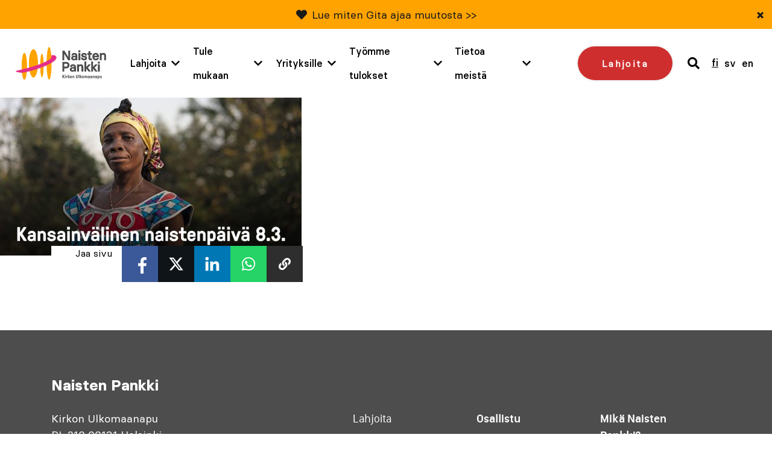

--- FILE ---
content_type: text/html; charset=utf-8
request_url: https://www.google.com/recaptcha/api2/anchor?ar=1&k=6LcuplAmAAAAAFoWizL6ziX4HXTBC5KheCafSwOS&co=aHR0cHM6Ly93d3cubmFpc3RlbnBhbmtraS5maTo0NDM.&hl=en&v=TkacYOdEJbdB_JjX802TMer9&size=invisible&anchor-ms=20000&execute-ms=15000&cb=ebxjkwjcj27r
body_size: 45763
content:
<!DOCTYPE HTML><html dir="ltr" lang="en"><head><meta http-equiv="Content-Type" content="text/html; charset=UTF-8">
<meta http-equiv="X-UA-Compatible" content="IE=edge">
<title>reCAPTCHA</title>
<style type="text/css">
/* cyrillic-ext */
@font-face {
  font-family: 'Roboto';
  font-style: normal;
  font-weight: 400;
  src: url(//fonts.gstatic.com/s/roboto/v18/KFOmCnqEu92Fr1Mu72xKKTU1Kvnz.woff2) format('woff2');
  unicode-range: U+0460-052F, U+1C80-1C8A, U+20B4, U+2DE0-2DFF, U+A640-A69F, U+FE2E-FE2F;
}
/* cyrillic */
@font-face {
  font-family: 'Roboto';
  font-style: normal;
  font-weight: 400;
  src: url(//fonts.gstatic.com/s/roboto/v18/KFOmCnqEu92Fr1Mu5mxKKTU1Kvnz.woff2) format('woff2');
  unicode-range: U+0301, U+0400-045F, U+0490-0491, U+04B0-04B1, U+2116;
}
/* greek-ext */
@font-face {
  font-family: 'Roboto';
  font-style: normal;
  font-weight: 400;
  src: url(//fonts.gstatic.com/s/roboto/v18/KFOmCnqEu92Fr1Mu7mxKKTU1Kvnz.woff2) format('woff2');
  unicode-range: U+1F00-1FFF;
}
/* greek */
@font-face {
  font-family: 'Roboto';
  font-style: normal;
  font-weight: 400;
  src: url(//fonts.gstatic.com/s/roboto/v18/KFOmCnqEu92Fr1Mu4WxKKTU1Kvnz.woff2) format('woff2');
  unicode-range: U+0370-0377, U+037A-037F, U+0384-038A, U+038C, U+038E-03A1, U+03A3-03FF;
}
/* vietnamese */
@font-face {
  font-family: 'Roboto';
  font-style: normal;
  font-weight: 400;
  src: url(//fonts.gstatic.com/s/roboto/v18/KFOmCnqEu92Fr1Mu7WxKKTU1Kvnz.woff2) format('woff2');
  unicode-range: U+0102-0103, U+0110-0111, U+0128-0129, U+0168-0169, U+01A0-01A1, U+01AF-01B0, U+0300-0301, U+0303-0304, U+0308-0309, U+0323, U+0329, U+1EA0-1EF9, U+20AB;
}
/* latin-ext */
@font-face {
  font-family: 'Roboto';
  font-style: normal;
  font-weight: 400;
  src: url(//fonts.gstatic.com/s/roboto/v18/KFOmCnqEu92Fr1Mu7GxKKTU1Kvnz.woff2) format('woff2');
  unicode-range: U+0100-02BA, U+02BD-02C5, U+02C7-02CC, U+02CE-02D7, U+02DD-02FF, U+0304, U+0308, U+0329, U+1D00-1DBF, U+1E00-1E9F, U+1EF2-1EFF, U+2020, U+20A0-20AB, U+20AD-20C0, U+2113, U+2C60-2C7F, U+A720-A7FF;
}
/* latin */
@font-face {
  font-family: 'Roboto';
  font-style: normal;
  font-weight: 400;
  src: url(//fonts.gstatic.com/s/roboto/v18/KFOmCnqEu92Fr1Mu4mxKKTU1Kg.woff2) format('woff2');
  unicode-range: U+0000-00FF, U+0131, U+0152-0153, U+02BB-02BC, U+02C6, U+02DA, U+02DC, U+0304, U+0308, U+0329, U+2000-206F, U+20AC, U+2122, U+2191, U+2193, U+2212, U+2215, U+FEFF, U+FFFD;
}
/* cyrillic-ext */
@font-face {
  font-family: 'Roboto';
  font-style: normal;
  font-weight: 500;
  src: url(//fonts.gstatic.com/s/roboto/v18/KFOlCnqEu92Fr1MmEU9fCRc4AMP6lbBP.woff2) format('woff2');
  unicode-range: U+0460-052F, U+1C80-1C8A, U+20B4, U+2DE0-2DFF, U+A640-A69F, U+FE2E-FE2F;
}
/* cyrillic */
@font-face {
  font-family: 'Roboto';
  font-style: normal;
  font-weight: 500;
  src: url(//fonts.gstatic.com/s/roboto/v18/KFOlCnqEu92Fr1MmEU9fABc4AMP6lbBP.woff2) format('woff2');
  unicode-range: U+0301, U+0400-045F, U+0490-0491, U+04B0-04B1, U+2116;
}
/* greek-ext */
@font-face {
  font-family: 'Roboto';
  font-style: normal;
  font-weight: 500;
  src: url(//fonts.gstatic.com/s/roboto/v18/KFOlCnqEu92Fr1MmEU9fCBc4AMP6lbBP.woff2) format('woff2');
  unicode-range: U+1F00-1FFF;
}
/* greek */
@font-face {
  font-family: 'Roboto';
  font-style: normal;
  font-weight: 500;
  src: url(//fonts.gstatic.com/s/roboto/v18/KFOlCnqEu92Fr1MmEU9fBxc4AMP6lbBP.woff2) format('woff2');
  unicode-range: U+0370-0377, U+037A-037F, U+0384-038A, U+038C, U+038E-03A1, U+03A3-03FF;
}
/* vietnamese */
@font-face {
  font-family: 'Roboto';
  font-style: normal;
  font-weight: 500;
  src: url(//fonts.gstatic.com/s/roboto/v18/KFOlCnqEu92Fr1MmEU9fCxc4AMP6lbBP.woff2) format('woff2');
  unicode-range: U+0102-0103, U+0110-0111, U+0128-0129, U+0168-0169, U+01A0-01A1, U+01AF-01B0, U+0300-0301, U+0303-0304, U+0308-0309, U+0323, U+0329, U+1EA0-1EF9, U+20AB;
}
/* latin-ext */
@font-face {
  font-family: 'Roboto';
  font-style: normal;
  font-weight: 500;
  src: url(//fonts.gstatic.com/s/roboto/v18/KFOlCnqEu92Fr1MmEU9fChc4AMP6lbBP.woff2) format('woff2');
  unicode-range: U+0100-02BA, U+02BD-02C5, U+02C7-02CC, U+02CE-02D7, U+02DD-02FF, U+0304, U+0308, U+0329, U+1D00-1DBF, U+1E00-1E9F, U+1EF2-1EFF, U+2020, U+20A0-20AB, U+20AD-20C0, U+2113, U+2C60-2C7F, U+A720-A7FF;
}
/* latin */
@font-face {
  font-family: 'Roboto';
  font-style: normal;
  font-weight: 500;
  src: url(//fonts.gstatic.com/s/roboto/v18/KFOlCnqEu92Fr1MmEU9fBBc4AMP6lQ.woff2) format('woff2');
  unicode-range: U+0000-00FF, U+0131, U+0152-0153, U+02BB-02BC, U+02C6, U+02DA, U+02DC, U+0304, U+0308, U+0329, U+2000-206F, U+20AC, U+2122, U+2191, U+2193, U+2212, U+2215, U+FEFF, U+FFFD;
}
/* cyrillic-ext */
@font-face {
  font-family: 'Roboto';
  font-style: normal;
  font-weight: 900;
  src: url(//fonts.gstatic.com/s/roboto/v18/KFOlCnqEu92Fr1MmYUtfCRc4AMP6lbBP.woff2) format('woff2');
  unicode-range: U+0460-052F, U+1C80-1C8A, U+20B4, U+2DE0-2DFF, U+A640-A69F, U+FE2E-FE2F;
}
/* cyrillic */
@font-face {
  font-family: 'Roboto';
  font-style: normal;
  font-weight: 900;
  src: url(//fonts.gstatic.com/s/roboto/v18/KFOlCnqEu92Fr1MmYUtfABc4AMP6lbBP.woff2) format('woff2');
  unicode-range: U+0301, U+0400-045F, U+0490-0491, U+04B0-04B1, U+2116;
}
/* greek-ext */
@font-face {
  font-family: 'Roboto';
  font-style: normal;
  font-weight: 900;
  src: url(//fonts.gstatic.com/s/roboto/v18/KFOlCnqEu92Fr1MmYUtfCBc4AMP6lbBP.woff2) format('woff2');
  unicode-range: U+1F00-1FFF;
}
/* greek */
@font-face {
  font-family: 'Roboto';
  font-style: normal;
  font-weight: 900;
  src: url(//fonts.gstatic.com/s/roboto/v18/KFOlCnqEu92Fr1MmYUtfBxc4AMP6lbBP.woff2) format('woff2');
  unicode-range: U+0370-0377, U+037A-037F, U+0384-038A, U+038C, U+038E-03A1, U+03A3-03FF;
}
/* vietnamese */
@font-face {
  font-family: 'Roboto';
  font-style: normal;
  font-weight: 900;
  src: url(//fonts.gstatic.com/s/roboto/v18/KFOlCnqEu92Fr1MmYUtfCxc4AMP6lbBP.woff2) format('woff2');
  unicode-range: U+0102-0103, U+0110-0111, U+0128-0129, U+0168-0169, U+01A0-01A1, U+01AF-01B0, U+0300-0301, U+0303-0304, U+0308-0309, U+0323, U+0329, U+1EA0-1EF9, U+20AB;
}
/* latin-ext */
@font-face {
  font-family: 'Roboto';
  font-style: normal;
  font-weight: 900;
  src: url(//fonts.gstatic.com/s/roboto/v18/KFOlCnqEu92Fr1MmYUtfChc4AMP6lbBP.woff2) format('woff2');
  unicode-range: U+0100-02BA, U+02BD-02C5, U+02C7-02CC, U+02CE-02D7, U+02DD-02FF, U+0304, U+0308, U+0329, U+1D00-1DBF, U+1E00-1E9F, U+1EF2-1EFF, U+2020, U+20A0-20AB, U+20AD-20C0, U+2113, U+2C60-2C7F, U+A720-A7FF;
}
/* latin */
@font-face {
  font-family: 'Roboto';
  font-style: normal;
  font-weight: 900;
  src: url(//fonts.gstatic.com/s/roboto/v18/KFOlCnqEu92Fr1MmYUtfBBc4AMP6lQ.woff2) format('woff2');
  unicode-range: U+0000-00FF, U+0131, U+0152-0153, U+02BB-02BC, U+02C6, U+02DA, U+02DC, U+0304, U+0308, U+0329, U+2000-206F, U+20AC, U+2122, U+2191, U+2193, U+2212, U+2215, U+FEFF, U+FFFD;
}

</style>
<link rel="stylesheet" type="text/css" href="https://www.gstatic.com/recaptcha/releases/TkacYOdEJbdB_JjX802TMer9/styles__ltr.css">
<script nonce="b7ZwvVk-pkSjy-UiukJX2w" type="text/javascript">window['__recaptcha_api'] = 'https://www.google.com/recaptcha/api2/';</script>
<script type="text/javascript" src="https://www.gstatic.com/recaptcha/releases/TkacYOdEJbdB_JjX802TMer9/recaptcha__en.js" nonce="b7ZwvVk-pkSjy-UiukJX2w">
      
    </script></head>
<body><div id="rc-anchor-alert" class="rc-anchor-alert"></div>
<input type="hidden" id="recaptcha-token" value="[base64]">
<script type="text/javascript" nonce="b7ZwvVk-pkSjy-UiukJX2w">
      recaptcha.anchor.Main.init("[\x22ainput\x22,[\x22bgdata\x22,\x22\x22,\[base64]/[base64]/[base64]/[base64]/ODU6NzksKFIuUF89RixSKSksUi51KSksUi5TKS5wdXNoKFtQZyx0LFg/[base64]/[base64]/[base64]/[base64]/bmV3IE5bd10oUFswXSk6Vz09Mj9uZXcgTlt3XShQWzBdLFBbMV0pOlc9PTM/bmV3IE5bd10oUFswXSxQWzFdLFBbMl0pOlc9PTQ/[base64]/[base64]/[base64]/[base64]/[base64]/[base64]\\u003d\\u003d\x22,\[base64]\\u003d\x22,\x22wpBNCT4eBMOWwoBiLxXCjxTDpVEZw616QzzCqsOtPEDDh8K7YlTClcKqwpNkAmZPZyIfHRXCs8OAw77CtmDCiMOJRsOwwrIkwpcOU8OPwo5xwoDChsKIEMK/w4pDwrpcf8KpMsOqw6wkDsKgO8Ozwrd/wq0nXgV+VncmacKAwrTDrzDCpVgEEWvDhMK7worDhsOcwqDDg8KCFwk5w4EBB8OABnrDkcKBw49yw5PCp8OpLMOPwpHCpEM1wqXCp8OXw515KCh7wpTDr8KxQxhtenrDjMOCwp3DnQhxA8Khwq/DqcOcwpzCtcKKCQbDq2jDuMO3DMO8w5Vyb0UpRQXDq0tFwq/Dm0p+bMOjwqnCh8OOXgc1wrIowqPDgTrDqGQHwo8ZfcOWMB9fw57DilDCrCdcc1rCjQxhdsK8LMOXwqfDm1Mcwqt0WcOrw6fDncKjC8KEw5rDhsKpw5Fvw6EtRcKAwr/DtsKyCRlpWMOFcMOIBsOXwqZ4UE1Bwpk3w60ofi4CLyTDjFV5AcK/UG8JdWk/[base64]/wr52w7LCnGbCpcKgBDkgZ8OVUMOod8KqZVZZwobDj14Bw7MuWATCmcOdwqU3UHFvw5cBwrnCksKmH8KgHCENbWPCk8KUYcOlYsOmYGkLP2TDtcK1ccOVw4TDng3DrmNRRl7DrjIzSWw+w6zDgyfDhSfDl0XCisObwq/DiMOkK8OEPcOywrR6X39IfMKGw5zCmMK0UMOzHGhkJsOsw6VZw7zDp2Jewo7Dk8O+wqQgwrhUw4fCvg3DklzDt0jCh8KhRcK0VApAwrzDnWbDvCQASkvCjQjCtcOswq/DrcODT15ywpzDicKSVVPCmsOOw51Lw59oe8K5IcOqH8K2woVsQcOkw7xIw6XDnEtuDCxkBcObw5tKOMOUWzYEH0ArXsKVccOzwos2w6MowoF/Z8OyC8K0J8OicGvCuCNgw6JYw5vCg8KAVxp0XMK/wqA9K0XDpk/[base64]/w7HCsARNTG/Ci2rCksOlGcOJw5DDlsOgfGIbHypRSE/[base64]/DsCzDnMOCScO+BMK2w5fChMOpLcO1w7FnBcOsJmfCrSAXw7ElRsK6T8KqdGw4w6gVIcO0EW/DvcKnLDzDpMKMAcOXVGrCr39+NjbCtyLCikJAFsOKd09rw73Dui/CicOJwoUuw55PwqPDqsOaw6JcRlXDisOmwoLDtkDDpsKHVsKHw5vDt0rCvlfDucOUw7nDiyF0J8KuDjXCgzDDlMOPw7bCljgSdULCon/[base64]/[base64]/Dv8OiHVN+wq3Dk3TClDXDs1PDrnJgwpIJw5Mlw4M3HyQ1RndCBsKqWsOswocOw6PCs3lFExMrw7fCtcOSNMO0HGEOwrvCt8K3w4LDmsOvwqsBw6HCl8OLH8Klw4DCisOAaycIw6/Cpk/DgRHCjUzChxPCkDHCqSwZG0EswpFbwrrDiVRLwqTCpMOywoPDhsOfwrsHw7QPR8OXwpR3ckUkw7ZhH8O2wql5w4wNOX0uw6oxe0/ClMOvJGJ2woLDuArDlsKdwpbCgMKfw6nDgcKGNcKxQMKLwpEbNwdpBQ7CssOKbsO7Q8KnLcKVwq3DuiHChznDqGFHSnZUBsKQfADCsUjDqA7DgMOHBcOCK8OvwpwMVnbDlMOhw57DgcKiWcKowp5+w5jDgFrCkzhDclxDwqnDsMO9w5vCm8OBwo4yw51iPcK3Hn/[base64]/[base64]/[base64]/OhvCp8OPw47CsQTCq8OhDUjDncO8wqN7w5MeShNpfDjDn8OeE8O7V2lMHsOhwrpawpDDvwzDglg6wonCicOiAMOXPVPDogJWw4N/wpjDosKPDxjCr0YiKMOywq7Dt8OCSMO+w6/ChXLDrBM2cMKLdzpeU8KLQMOgwp0cwpUPwpHChMKBw5rCv3Uuw6jCgFVHbMOBwqY2IcKJE20nSMOpw6TDqcOhwo7CoSPChMOtwrTDpQHCuEjDgBTCjMKvCGrCuG/DihfCrUA6wpQrwrxCwr3Ciw0FwqjDokhBw7HDkyzCoXHChwTDgsKUw60Pw4bDkcOUHCjDsSnDrEZOUVrDjMOlwqXCp8KkGsKNw5IPwr7DnhgLw5nCvndxScKkw6rChMKsNcKwwrwKw5/CjcOpXMKIw6/CsTDCn8OJPHhcLjpVw5rDuyHCsMOtwrhYw63CosKZwpHCgcKPw5otIQA+wqsrwrk3KD4OXcKKFE3CkTVOVsORwoQaw7JZwqfCuAjCvMKaB1/DucKnwqN+w4MIAcOvw6PCkXxyT8K8wqhLSlPCug94w63DkhHDqsKlK8KnBMOZGcOtw44ewq/CpsOIBMO8wpDDtsOrBH07wr4JwqbDv8OzYMObwoFtwrfDtcKAwqEicVPCsMKUe8O+MsOTdn97w5FzTV8QwpjDtcKnwq5ERsKGAMKJGsO0wqbCpG/CkxYgw6/[base64]/w7LCosO3RH9xcBrDm0x2LcO1JCDCgX8Ew6vDmcOLEsOlw43CtHDDp8K8wrlXw7F6acKxwqfDscOrwrIPw5vCosKFwrPDlg7ChjnDpTDDnsOKw43DuUbDlMOVwr/DrcOJF0gzwrdjw5QfMsOWbVTClsKCYnHCtcOxckvDhAPDhMKhW8OsTGVUwozDq2wnwqshwr4aw5TCgCzDnMK4G8Kvw503RTwXI8OAScKyLETCkXxtwrYhP3B9wqnCpMKkQV/[base64]/Cgx/[base64]/DnDDCtW5ywr7CrzFXIxfDonxKw7vDlWrCsMKowpkqacKVwpJMLibDqWPDjkFccsKxw5YwRsO0BhRIEzF4PyDCjHdMZMO3E8Kpwo4ML3FUwrIgwr/CnnpUA8KUccKqX2vDrS5rSsOmw5HClsOOY8OKw7JRw4fDsAU6AUxwMcKQO3rCm8O5w48ZE8OtwqMUKFI8w7jDncOnwqDDrcKkTcKvw4wPf8KZwr7DqArCpsKmNcK/w5whw43DkDYDTQDClMK/MHYwFMOCDWZUWjTCvR/CsMO/w4zCtREcJSYaOTvCm8OuYcKueRYtw4wsIsKbwqp2TsOARMOlwrpkR0p/wrnCg8OaWGjCq8Krw7l1wpfDocKTwr7CoGTDtMOzw7FEGMKUGQHCncK0wpjDvkNjX8OswoVBw4TDgDEQwo/[base64]/bRnCiErDlcOBw47CgcOgwr4nIkHCnyR4wp5iaxENJMOWZEJLUlDCnBZRR1YFQX9ta1sEMifDph8IXcKqw6FTw6zChMO/CMKiw5cew6cidnbClsKDwrlpMzTCkzJDwrDDqcKOLcOXw5B0F8KrwoTDvcOiw5jDqR/[base64]/[base64]/Dj2Rew7o8HlvCm05JPsOqw75Sw4/DrcOiVcOmEw3DgV1hwrLCrsKral5Xw5/CoDVVw7TCn0nCt8KbwrkNK8KhwoBaZ8OCARDDsRFFwoR2w5c+woPCtWXDvsKdI1PDhQrDoSLCgizCjmJXwqcdfV7CoybChEwUbMKuw6fDtcKnIx/DuFZYw5jDjcO9w6lAbnnDtsK6GcK9CMOyw7A5EjbDqsKIVBjCucKOBQ8cRMORw53Dnh7CtMKNw5XDhgrCsR0Mw7XDrsKQa8Oew6/[base64]/w7VjacKydFjCtsK2DmkpwoFXw7nCk2jCiHUTDhTDlsO7CcKpwpgIcipVMzsKRsKCw5xTPsO7M8KMSyVnw4HDlcKfwpsZJWrDtDPDu8KrEBVlRcKWPUvCm13CnXhyQxEYw6nCj8KFwq/Ch2HDmMOdwokOAcOnw7vCiGTCt8KSc8Ktw5kWMMKxwprDkXPDgDPCusKzwojCgTfDsMKSE8Onw6XCr1QtBMKawrBhSsOgXi52bcKJw64Nwp55w6DDi1cvwrTDv0puR347LMKjHAY+CnzDk3FVTTN0PzU+Pz/DlxzCrRXCpB7ChcKiEzrDsjvDi116w4nDkykpwpt1w6zDjGvDsXM9S0PCh24KwoLDoUrDocO+W1/DuUxkwrlhExjCmMOtwq1bw73DvxB1JFhKwocwDMO2W0PDqcONwqcvK8KVJMKywogGwpJsw7pLw6DCncOeSxPCoA3CtsONcMKaw7kKw4rCk8O9w5vChg/Dn3LClTosGcKbwqkdwqIKw5UYXMKYWMO6wr/Dr8O3ejvDiVrDs8OBw4HCtHTCjcOiwoZ9wo1XwqcjwqdQcsKbfynCiMO+R1cKGcK/[base64]/[base64]/Cp8KEOcO/w6/DsMK/w7PCshTCj304wpvDjsOrwromw7oHw7fCt8Kcw7E7TsK/McO2RMK4w6rDq34Yal0Fw4fCsRA1wrrCkMO/w4BuEMO+w5Z1w63Cg8K4w5xmwrgtciBbLMKVw4tAwqt4GWjCjsKiPypjw5coFRXCncO5w50WZ8KFwpLCiWN9wogxw5rCmBfCrWl/w4fCmjg+ExtnJXgzRMKNw7ZRwqAXXsKpwqpzwr0bZxPChcO7w6l5w4InC8Kxw7/CgyQHwofCpWTCmyYMH09uwr0rQsO/X8Kzwp8BwqwuD8KZwq/[base64]/[base64]/w7hiwq/CncKkwrTCrijDlMKWw63ChktBw7cxwpQvw7DCiz3Dp8KXwrnDocKqw7/[base64]/MlTDm2cNaWrCs8OZw5g5w5IZFcK/a8KpwpHDtMKQKR7CnsOVa8OXeAcBLMOjLTtaP8ONw7MTw7nDoQjDlzHDlC1IMXAgasKvwpDDgcKcTFrDu8KmGcKASsO5wr7Chk8iTi5YwprDuMOewohxw6DDu2bCiCLClHInwqjCukHDmEDChkQMw5gUPWxvwq/DhSzCuMOuw53DpinDiMOOCMORHcK6w5Y7fmEkw6RvwrZjESHDoVHCo0LDni/[base64]/CiGFPLjXCqMK4w68hw6sPb8Oqw5IkwrLDoMKCw68SwrjDl8Knw6jCnU7DpjgKwojDsyvCjSEddltraW8EwpJSWMOQwrhrw4w3woTDoyvCrXRWLBl6wpXCrsOVIgsKwq/Dl8KJwpPChsOqITjCtcK+RGPCjDbDkHbDu8Ojw7jCqHYpwpItS05mO8KAfGDDgWF7VEzDr8OPwpTDssK6IAvDgsOdwpcOAcKkwqXDo8Oew7/DtMKVSsKiw49Nw7M4wpPCr8KFwo/DjsKswqvDlMKuwpXCvkV/LzHCjsONdcKuJUhLwod/wr/[base64]/[base64]/eSU9WGvCqx9ww7jDhDRDwqpsDiNqR8OoPcKnw60CPMK0LD8zwqYrcMOjw6IqacOyw4RPw4AzXCDDrcOTwqFQGcKBw5khbsOsXBrCvUnClWzCgCTCuQjCkzhfaMKgdcO6w55aBRo0Q8OmwqrCrGs9GcKTwrhsOcKEasOTw5QBw6ABwrIgwprDomzDusKgVsKuC8KrRR/[base64]/DkGrCkcOFZEhqw7oTwoRaRsKzbAPCpcORw6nCmSTCm0Bnw7PCgG/DswjCpy1Rwo3DucOfwrcmwqdWOsKMBznCs8KAOsKywojDtUZDworCpMKnUj8+YsKyZlwXE8KeW0HChMOOw4PDnjh+Fw1dw5zCqsOjwpcywqvDgEXCp3Vwwq/CuBVew6stFyVyaGjCjcKowo3CmcK+w6FsGwHCqil6w453KMKhMcK8wo7CsjsFbBbCvkzDlE81w4k9wr7DtgheWH9ZccKkw6xEwopawpESw7bDkzHCoDPCqsK/wo3DliIPRsKSwpvDkTgvQsOjw4XDiMK5w5/[base64]/CtcKqwq/CuHnCsl0uwrY8w4pEw7vDiEfCisOkEsK2w64/[base64]/[base64]/DkRImwo9rw7A+wqcyBcOXw63DvsOcXMKFwo/[base64]/[base64]/DhyzChcK2W8KGaUrDlcKARsOnw582BG0rU2Q1G8KWWyHCksOVRMKqw6jDnsOkSsOpw5Z3w5XCi8KpwpJnwotwJcKoMjx6wrJZHcOuwrURwoosw6vDssKew4jDjwXDgcKbFsK6KnImbmQjGcOEHMOawolAw6TDqcOTwpvCnsKLw5LCu2ZWR0ojGjIaTwl/w4bCqcKjDMKTWRbDpG7DqsOHw6zDmwTCo8Oswq1NCUbCmhdvw5JtAMOSwrgNwo9jbmnDssO/UcOpw6R1PgU1w5fDtcO5PSPDgcOxw6PDsAvDlsKQGSIRwr9owpo5KMO8w7FQWg7DmyhHw7YbdcO5enXCpDbCpC3ClFNEBMKoD8KNdMOzN8OZasOHw54NOFZTOiTDusOQTRzDhcK0w6rDlRLChcOVw4F/dQLDsF7CtFF4woQZe8KPW8OVwr5/ckccQsO/woRwP8OuTBzDmBfDnDAONBs0TsK7wqFYWcK9wqhHwqljw7jCqUx/wp9QXi7DqsOvd8OyGCvDlyphDGDDtGvCt8OCUMOmMCdXWHTDtcOVwrvDryTDhAE/wrzDoBDCk8KVw6PDqsOZGMOHw5nDqcKqRywfF8KIw7bDtGtzw6zDgWPDr8KwK0TCtkBNT2cHw4XCsQvCo8K4wpvDpG9xwooFw6N2wq9iRELDiyvDhsKRw4DDrcK8TsK/SlBnfBXDn8KdBgzDulUNwqDCvX1Ww5oZOVxAcBhIwqTCmsK5fDsIwofDkU5Ew4NcwofDisOTJjfDkcOow4DChmrDo0ZAw6PCl8KOAcKuwqnCl8OYw7JQwpteBcOsJ8KiEcOtwqvCkcKrw7/DrW7CizjDrsKxYMKBw7bCpcK/SMOKwpoJeDrChyXDjEFHwpfCm0x6wpTDp8KUd8KJQ8KQFCvDkULCqMOPLMOMwqd3w5zCicKVwqjDpU89O8ONFW/CgnrCjnvCoWvDu2gkwqofRcKow5PDicK5woFGfULCiFJGa2XDhcO6IsKDeS9ww7AKQcO8UcOmwrzCq8OdDSXDj8KnwpXDkSpywr7CpMOgM8ODV8OgFTDCs8OWTMOdaBMIw6UMw6rCo8O6OcOgK8OCwpzCkjrChlEhwqbDnAPDs3lqwo/ClhUNw7pfXWIAw6EGw6tPM3jDlgvCnsKNw6bCo2vCmMKPGcOJDmZBE8OWP8O/wp7DiVDCgcOfIMOzbifCncKww5nDnsKSDBXCisOreMKJwrt/wqjDrsOawpDCoMOdfxHCgl3DjsO2w7MAw5nCmMKEFgkhFltJwrHCn2xBDC/[base64]/Du2VdSRkVV8K/UBxBWSPCiMKfe3oEZsO6CsONwokpw4RqcsKvSnA+wqnCnMKjHx/Dt8KIAcKAw6kXwp8IZgV3wpnCq1HDlkJow5B7w5UiDsOTwrlNUAXCtcK1R2oQw7bDtcKHw5PDqcKqwojDmErCjjTCnQzCu1DDiMOpQ2bCtmspDcK/w4Z8wqzCr0XDicOUFHnDnW/Dq8O2RsORH8KDwp7Cu2R9w7xjwpRDLcOxwoxGwrjDtGrDhsOpAmzCuA8rZsONTkzDgwxiC0JBZcKWwrHCoMOEw5tVBGLCtsOyZz5Mw5Q+HUXDgH7Cq8KKQ8K+W8O0TMKgw7/CsCTDrXnCk8Klw4liw5hYFMK9wqDCqCPDpGbCqU/DuW3DjC7CgmbDuyUJch3DvAArUxdXdcKFei7DkMOWwrzDgMOCwpBVw5Efw7HDrVTCnWNtT8KKOBJtWQHCkMOfFBzDoMOkwqnDiRhiCwfCuMK2wrtwUcKEwrsGwqI0BcOtZx0APsOfw5BkT2Q+wqA8csOmwoYrwo0lNcOZQC/DvcKbw44ew4vCqMOqBsOswqpOUMKvcEPDtVDCp0fCo3Jrw4IjcgNJNjPDsy4NbcOfwrBBw4TCu8O+wqjCp3VGNMOdXMK8akZiGsKyw7Y2wrXDtD1Twr4DwqBLwoDCvRsKN0lTHMKJwoTDmDXCtcK/wovCjCnCiFjDhVoUwq7Djj9DwrbDvSQbTcO4GkACHcKZf8KmKgzDsMKzEMOkwpnCkMOHZgh3wpALay1DwqVTwqDCpcKRw7jDnD/[base64]/Cj3nDmCEFwrpLMQDCt8Kcw5XDnTAlWxtvwqofwq5Zwol/MhDDvUfDmVJOwrdnw505wpBmwpLDiijDl8K8wrDCoMKYTCNhw7PDnALCqMKWwp/DqWXCknEECmBGw5zCrgrDmyELN8OIYMKsw5geD8KWw4PCtMKJY8KYIlAjaiJZF8K3ScKyw7JzG3nDrsOWw7gCVAA+w5xxVyTCijDDslM3w5vCh8KVKyrCrQ4uRMOzE8Osw4LDiCEkw4ZVw6HCoAJ6LMOSwovCjcO/wqfDu8Kmwr1XYcKUwpkUw7bDgSRYBEUBNsORwqfDtsOCw5jCr8OtPSwLJm4YOMKVwpsWw64Pw73Co8O3w4jClxJ9w4Rtw4XDgsOmw43Dk8KvCh1iwrgcG0djwp/DkkVuwqN5wpLDl8K4wr5MJng4dMK8w5l7woAzSj1NfsO3w7ETenoweDXCrmLDkVozw5DCmU3Cu8OuJUMwYcK0w7rDkCDCph0jCBTDlsOawp0KwqRTOMK9w5PDs8KHwqvCusOrwrPCvsKTHcOcwpTCqx7CjMKTwpsrI8K1KFtlw7/CjcOVw6zDmRvDmF4Nw7DDog1Gw7N+w4LDgMO7LSjDg8O2w4xMw4TCtm8PAAzDkHLCrsK0w5nCjsKTLcKZw4BGG8OEw4rCr8O8VxTDknPCoGxLwrbDng/[base64]/DtcKLw57CnxjCux1PbMKrw50CAgXCvcO0wqZHNjdnwoMVfsKNTBPCqSoUw5/[base64]/[base64]/CgcK4w4XCgGbClk1zMTNQNF1jX8K1LyN8w47DhcKSDCQ5C8O3KyZIwoDDhMO5wpZkw6fDoXrDkQLClcKWI23CjnoADk59KUwtw70yw4jCoFDCjMOHwpfCnnshwqHCnEElwrTCsA0vLCDDqH/DmcKFw50sw4rDr8O4w6fDucOPw6x4WDkZPMOQC1Eaw6jCscOPHsOIIsOjOsK0w5zCpCo6GsOgdcKpwo5ow5nDlhHDqBPDssK/[base64]/DlzzDjyvDgQtGTizCn8OywpbDt8OSCTfDikrDhCbDjSbDjsKCesKmV8ODwohCVsKJwpVuLsKWwrRvNsOywohLIlZdSDnCk8OjF0HCkifDljXDgRPDtBdKbcOXOTktw53CusKow6lGwqQOG8O8RwDDmC7Cj8O3w5tjXVbDkcOBwrAdVcOfwovDs8K/bsOLw5TCugsywo/CmmxVGcOZwo/CscOVOcKuDMOdw74AZMKjwoBcZ8OSwovDhSbCmcKtJUfCjcK0X8Okb8Ofw7vDlMOyQTrDjsOkwpjCqMO8c8KKwpTDrcKGw7VxwpYhIxIBwoFkUkYscgrDmmPDoMOqBsK5QsO4wogMJsOKNcK2w6ZRwqLCtcKgwqzCsgTDk8OrfsKSTgkXeS/Dt8OtHsOqwrrCisKrwpRpwq3DoRQ5W0fCnywCXAQOJ0wiw74gIMO4wpduFjvCrBPDs8Otwp9dwqBCGMKPE23DvQgKUsKReDtyw4rCscKKS8OKQF14w4lzFF/DjcOObijDgixqwpDCv8KDw5IIw7bDrsK/[base64]/wr0jwrbDusOSUmN0EMKmFwHCgnrCr8O0KsKBZwLChcKIw6TClEfCsMK5SAokw69VTBfCh2AYwrNhYcK8wq5nMcOXdhPCrlRkwokkw47DhUJ6wq5/JsOLdk/Co1HCsHBIeXpcwqZcwp3Cqldcwqpnw6cieTXCqMOeOsO0worCnGBoZg1OIhjDvMO2w4jDicKyw4Z/TsOGYU1dwpTDjg9dwoPDhcK2EiLDlMK+wpUCBnvCr1x3wqsowpfCvmwxUMOZfUZNw5o7DcKZwo08wo0EdcKOcsKyw4B+CwXDhlXCtsKtB8KtDMKREMKdw4/CgMKEwrUSw6TDsW4nw7LDihXCmUwSw4JKJ8KGATrCm8ORwp7Dq8ORbsKDTMONSWYyw7RAwpoWScOhw5LDkk3DjB9YPsK8C8KRwpHCrMKAwqrCp8Oawp3CnMKdVsKUIRwBL8K+ME/Dr8OTwrMsbzE0Ln/[base64]/[base64]/CiMKKGURqwooewrrCgsKqwqMxMsKbHUXDt8Oqwr3CqsKdwp/CiS3DrljCusOew4rDtcOOwp5YwqxAJ8OXwqQOwo9iZcOFw6MjUsKIwphcVMOAwoNYw4pSw4rCug7DvD7CrUvClMK8asKkw6cLwrnDv8OiVMOZKmYhM8KbZxRfV8OsF8KQaMOOa8OUwrzDqHDDgMKTw5nChx/DvSRdbS7CiCw2w7hkw7BnwoTCjwbDozPDlcK/KsOAwqRmwrHDtsKAw73Dr1JFacKRYcKgw63CmsOsJxhwJFrClGs/wpLDp0Viw5XCj3HClFd8w4w3CWLClcORwpsgwqLDi0lnOcKeJsKTWsKaNQN9M8O1b8Oiw6hcWRrDqUfCkcOBY1NYNS91wpkBCcOHw7t/w67CgnIWw47CjwXDmsO+w7PDpx3DmBvDpiNfwrfCsDl3esO8G3DCsCXDicKOw5AbBRVTwpZMesONL8KxQ0xWLjPCvyTCocKAXsK/KMOXfi7CkMKQWsKAMUTCulbDgMKQdsKPwrLDoipXTiUXw4HCjMKow4PDgMOww7TCp8KhbwF8w7vDjFLDjcOzwowOSnrCuMOaTzpjwqnDvcKhw4AFw7/CrSoww50Uw7RtaVPDqhkCw7XDkcKvCcKgw5ZNOQ0wIxrDscKtD1nCt8ORM1hGw6TDt35Qw6vDucOJUcKIw5zCq8OucVooLMOywoE1QsOANlomHMOJw7vCjcOaw5bCrMKoO8Kxwps3PMOmwpDCkEjCscOaYU/Dpx8Rw6Fcw6XCrcO8wox2Q0PDm8O6Dw90GCFowqLDiBBdwoDCk8OeTcOgFW98wpQbG8Kfw6zClMO3w63CkcOnQkMhBS9FGkVFwprDumAfW8OWw4Vewp86JsOQG8OkZ8Kaw43DjcKlK8OQwrTCvcKyw6Y9w4g/w485T8KnQCJOwqTDgsOiwrzCm8KCwqfDsnPDp1PDlsONwplkwrTCk8K5QsO1w5tiecKZwqfCpyN8XcKRwrR2wqhcwoXDhsO8w7xaFMO4SMKjwo/DkXvCuWnDilhtRSQSNHPCgsOML8O0HHxdPk7DlgNJAD0zw4gVX1nDkQQQKgbCiyNbwr1qw4BcHcOGa8O2w5bCvsO/GMOnwrBhMndAfMKdwpnCrcOkwoxYw5d/w6/DrsK0TcO/wpkHFsKpwqEFw6vCgcOcw5FaJ8KaLsONQcONw7Rkw55uw7lKw6zCjAsVw5DCoMKDwq9+KMKVDCrCqMKPcyrCsl/Dn8OBwrTDqScFw7jCgsOHbsKhZMO8wq5oRVtbw5fDm8O5wrofaQ3DqsKvwpLCvUQtw73DkcORfX7DkMObLBrCt8OnNBvClXUHwqTCv3/[base64]/Do8KcMVZTNiDCkg5XwrbDg8KuwpnDlizCjsKPw6Uyw73CiMKcwoN6UsOew5/CoxHDkzTDq1V6cSbChGMidzsowqRJdMOBQT0tbwrCksOjw4psw512w73DjyTDlkvDgsK3wqDCs8KdwoIHM8OzEMOddkhlOMKgw6nCnRVjH3bDjcKhd17Cr8KNwoEIw7LCrxHCgVTCnVTCiXXCm8OdDcKadcOPHcOON8K0CVluw4MFwqN9XsKqCcOXHRoNwr/Ch8K+w7nDhTtqw4MFw6/Ct8Kcw6otbcOewp/CpxPCvX3DmMK4w5VeFMOXwqkIw67DhMKZwp3CvhPDoj8EI8ONwptjZcOYFMKham9tRXRiw7LDtMKSY2Iad8K8wochw48ww6Q2IwxgHwANDsKRbMKTwrrDiMOcwrzCtXzDm8O0OsKnHcKROMKow5DDpcKSw6PCoxLCrTw5HWt3SH/CgsOFZ8OTBMKPAsKQwqk8PTljCUvCiTLCuwh3woPDhE1Fe8KNwpzDisKswphnw5hnwpzDjMOLwrvClcO9DMK8w5TDjMO+wrcAdBTCrcKrwrfCi8KHNWrDkcOswp7DuMKsIw/[base64]/CgCvCssKQwqPCnMObWsOZRDXCsAJNw5bDpm7Dl8ObwpAXwqrDt8KfLQDCtT42wpXCqwJQflfDgsK0woRGw6nDmQcEAMOAw751wr3DkcO/w73DqWRVw7rDssKSw79swrYDKsOcw53CkcK5FMO3HMOswq7Cj8K4wqxHw7vCksKew5d9e8KwOMOaK8Odw7/CsEDCnMKPdB7DiXfCllcfw4bCtMKXDMO1wqUlwoguHgNPwohAAcOBw4YxFjQLwocGw6TDlUrCsMKCNF8cw5vCsBlpKcOlwoDDtcOYwprDoH3Dq8KGezdDwoTDpW58GcOCwopbwrvCtsOyw6Y/w4phwoXDsxRMdi7CmMOvBFdVw63Cu8KoHBt/wpLCuWnCjTMbMRDCqW09ODbCqEfCiH1yEm3CjMOEw4/CgDLCgEwMCcOaw6s0LcO0wpAtw4HCsMODLClzwozCtF3Cr07DknDDiht3bcOTOMKWwr1/w6DCnyAtwpzDs8KIw77ClnbCqy5QYw3Dg8OgwqUfA2NfKMK2w6bDpWTDpzFYJTrDssKAw7zCkcOfWMOLwrfCkidywoBHeCE+IHrDrMOjc8Kaw4NBw6TCkw/DqX7DrhhgfsKfGWQidXxSVMKZMMOzw6rCpznCpsKAw5NlwpDDpXfDi8OZUcKSXsOoFi9ycDtYw40vSiHDt8KTfTVuw7DDnSFjZMOMImrDqkPCt2ILe8K1HzPDnMOJw4TCh30Uw53Dq1YvGMOxOwABXn7DvcKkwpJEIDTDksO+w6/[base64]/NMOXw6jDt8KuFTd3w5TCtXlDa0x9w6bCnsOoHcOdaz/Cpn5KwqZGFWPCpMOQw5FkPxxpC8OOwro3Z8KtCsKuwp9Ow7BYZyXCrnZCwpzCh8KcHUQjw5UXwqwuSsKZw6HCvi/[base64]/[base64]/CiXxTG0nDrcKgEGhxwrzDu8KMwrJGw5XDj8OPwq3Cq0NATm4bwp0jwr7CoSs5w5QQwpkQwrLDpcKrWMKKXMOWwojCqMK+wr/CpHBMw6/CjsOfeyYEc8KnYj/DpxXClT/CisKqcsKww7/DrcK4S0nCisK7w6s5PcK9w53Cjn/CtcK1PWnDm3PDjR7DtXbDosOLw7ZJwrXCqB/CsWI2wr8qw4lQGsKnecOxw75owoRdwrHCklXDsFATw6nDmwXCl0jDsG4Swq7DiMK4w7wGcAPDvwvDu8Orw7YGw7jDssK5wp/Cn07CgcOLwrvDrcOuw6pMBgbCrVzDqxoKPnrDpAYGwok4w5bDm0DChF/CisKwwpPDvx8pwpfCncOpwr4Xf8Oewr9mIEjDomEhZMKdw60rw7TCrMO9wq/[base64]/PC9Gw7HCvMK4BMKCw5hjworCqsKha8OhUTsnwqI/XcKawqDCm0zCmsOhbcKXaVHDkUJdLcOhwowYwqHDscO+CQ9qJ1Z1wrp0wpoAEsKvw6sYwpLDlmMHwpzDlH9EwpPCpi1bR8Ovw5LDkcKvw4bDnAMOHlrCncKbYyQNIcKyHSjDiGzDpcKmLCXCpiYCO3TDuSLCsMO9woDCgMObIizDjRY5wqTCpjw6woLDo8KAwopRw7/DnAEHBCfDkMOdwrRFMsOmw7HDonDCvcKBRA7CohZcwq/CjMOmwr1jwqlHbcKxIDxiasKqw7gEWsOLEsO2wr/CocOswqzDtxBSG8KiTcK/eD/CnntTwqVYwpMjZsO5wqbDhibClWRSacO8UMKFwowFCHQ9WyAMccK5wpzCqAnDv8Kgwo/[base64]/MxIsCsOkcE1Qw5Yow6R2W8KSw6JacXnDnMO+w7nDv8OBccOlwo8SVU3DnwjClcK9YMOzw7DDs8O+wr7DvMOOwrPCrShBwpQMdE/CgQQUVCvDjzbCmsO7w4fDoU9Vwqk0w7sJwpYfa8ObTcKVOx7DicKqw4NCDzJ2NMObJBwCRsK2wqwYdMOIC8OwW8KecjrDrmFaMcK4w7Vtwp3DksKSwonDusKLaQ96wq1bHcOHwqLDqMKJdMKsOMKkw4Q6w5lRwovDlXHCgcKMTnlcZyTCu0/DgzM5T0cgXibCkUnDuUrDk8KGQQRaWMK/woXDnQ/DvjvDqsKvwrDCnsO4w48Vw5kvXFbDtnXDvCXCoBjChCLCq8O6ZcOhccKjwoHCtm8qEXXCt8Ofw6Msw4tlIj/CsTFiXzZpwpx4MyQYw5xkw77Ck8OnwqtfP8KTw75LUEl7QAnDl8K8C8KSasOvU31hwpNbK8KIbWdGwpY3w4kfw4rDhMObwp4nWAHDo8Ktw7vDlhkBJ1JcTcKUNmPCusKgwqNfdsKUfRwPEMO/esO4wq8HXEo9XsOzelLDqVnCn8Kcw6PDisObasO6w4Usw7XDicOIPy3Ck8O1csOvD2VJfcOeVXfCkzxDw7zDjXfCiXfCjBPChwvDqFE9w6fDgCXDjMOfHRAXDsK3wotfw54Jwp/DkgcXw55NCcO8fhjCtsKONcOdWknDtynDqSUeHHMvKsOHEsOiw7EGw5x/JcOjwoTDrUcHJHjCrcK/wpN1GcOWSW7Cq8O/wqDCucK0w69Jwod1ZGlnBQTCiQLCtz3DhizCuMOyUcOXcMKlODfDpcKUSnjDu3gpcFfDp8OFdMOnw4ZQGlsxa8OqY8Kvw7U6f8K3w4TDt1YFDQfCuj9UwqsSwq7ClAjDqSNRw7Vhwp3CnEHClsKnDcKmw7HCkCZkwq/DqABoaMKydB44w7QJw7Ijw7Zkwpx3RsO+IMOidMOJbMOiK8OVw7DDtkvCnkXCtMKfwpvDgcKkcnjDqDEAw5PCoMO8wrLCr8KnLSMswqZ2wq/DiRgILcO4w6bCrT8VwqJSw4oQacOLw7jDpEwoa1djNcKcP8OMwqshOsOUeGzDkMKkM8ONDcOrwo8NasOEYcKjw4hrFwHChQXDrAYiw6U+QEjDj8KFYcKAwqgcfcKncMKVGFnCvcOPZcKFw5vCvsK4JGNbwrpLwo/DnXRWwpTDjBl1wr/[base64]/XD7ChsORbcOqwpfDj8KiSifDlsK9Gi/CiMO8w4vDhsO0w7UEQcKBw7VqBjXDmiLCp2bDucKWQsKJfMKaJHAEwoDDuCguw5DCrAMOa8OCw4JvDzwrwpbCjsOBA8K2MicJf1bDkcK2w5Bnw4/DjHHClW7CmAHDiWlwwqXDtsO6w4s3BsO8wr7DmsKBw50iAMK7wofDsMOnVsOuXsK+w45lCnhjwpvDqBvDjMOGecKCw4hJwrcMLcK8V8KdwpgXw513UAfCvEAtw4/Dj1wpw6M9YXzCmcK1wpLCiQbCoGdJcMO5DhHCvMOZw4bCqMOewobDsm08JMOpw54xcFLCisOvwpgFEg0vw5nCicKfF8ODw6BnawHClcK3wqckw4oTT8KCw7/DjMOewqDCtsOqYWfDiklQEg3DlktWFRUdecOAw7gkbcKMSsKFT8OWw7wGScOEwoUKNMKWX8KmfRwAwonCt8OlfsOWDWMHQMKzf8OPwprDoCJADFVqw6Vaw5TClsKkwo16FMOUJcKEw583woHCg8OJwqBwccOPIMO7D1TCgMKOw608w55xLmpTRsK/[base64]/QMOQw6zDtsKkLsOdwpvCnsOmwrE3w6NTdlPDtMOHPn10woLCv8OwwoDDtsKKwqhSwqLChMOJwqxVw4DCt8O1wr/CosOudBEeSC3CmMOmHcKOWinDqB9rbFnCqQN3w53CqhzCrsOIwoEtwr0aeUBYfMK/w5YwAFxPwovCpjJ5w5fDg8ORRBpcwqolw7HDmMOVPMOEw53CiUNYw6DChsOhA3LCisKFw57CuDdcIldww7tKD8KNcTLCuCbDpcKdL8KFBcOfwqfDjgnCisO5a8KAwq7DnMKbOMOzwpRjw5TDnAtbQsKkwqhIJSvCs2HDvMKJwqrDpMOww5Npwr3CmURDP8Oiw5ATwrx/w5prw6/Ch8KzdcKWw4rDpcKBCjgUTFnDplZRVMOQwoFeKlsxYBvDsgbDl8OMw7o8MMOCwqgeTMK5w6vDncKBBsKzw7JQw5hVwqbCtRLDlgHCgMKpPsK0WsO2wpDCpkIDX00bw5bCmcOGGMKOwpwGK8KiYnTClsOjw6XCshnDpsKzwpLCgMKQT8OSWWdZT8KLRjhQwpIPw7/DkxQJw5B5w60THADDgsKqwrpCTsKXwo7CkDBONcOXw4bDmynCsRFyw6Ufwq8DCsKwd2B3wqPDl8OLD15/[base64]/CvDQjw4DDqMKdRMKBw4xQw6XDu8OfBj1pCMOvw4LCt8ORZTcwFMOZwqxmwrLDnXnCn8K0w7JhCMKSJMOnQMKtw63DpMKmAFdcwpcXw6olwrPCtnjCpMKzDsOpw63DvzQlwow+wpgpwooBwo/Dil3CvG/ClU8\\u003d\x22],null,[\x22conf\x22,null,\x226LcuplAmAAAAAFoWizL6ziX4HXTBC5KheCafSwOS\x22,0,null,null,null,1,[21,125,63,73,95,87,41,43,42,83,102,105,109,121],[7668936,821],0,null,null,null,null,0,null,0,null,700,1,null,0,\[base64]/tzcYADoGZWF6dTZkEg4Iiv2INxgAOgVNZklJNBoZCAMSFR0U8JfjNw7/vqUGGcSdCRmc4owCGQ\\u003d\\u003d\x22,0,0,null,null,1,null,0,0],\x22https://www.naistenpankki.fi:443\x22,null,[3,1,1],null,null,null,1,3600,[\x22https://www.google.com/intl/en/policies/privacy/\x22,\x22https://www.google.com/intl/en/policies/terms/\x22],\x22d+Adwk2F0PvaU2tFmT2oXGOJdoBKgLDETXIQtP+zlOw\\u003d\x22,1,0,null,1,1764458684771,0,0,[92,122,165,8],null,[199,121,186,142,28],\x22RC-mJRkrB-n9AVTgA\x22,null,null,null,null,null,\x220dAFcWeA459TVuJxiqX6RxzL0mbzVQOi4FGF-SI-ShkibOaKHmzkojPw0z9i1HmHc6Y4QKUGNzq_AMZy94I2zCcL4OH5djXeucLA\x22,1764541484860]");
    </script></body></html>

--- FILE ---
content_type: text/css
request_url: https://www.naistenpankki.fi/wp-content/plugins/kua-op-payments/css/payment-methods.css?ver=1.0.7
body_size: 647
content:
.id-payment-methods .payment-method .collapse {
    display: none;
}

.id-payment-methods .payment-method input[type="radio"]:checked ~ .collapse {
    display: block;
}

/* REMOVED Hotfix/Int-91871
.id-payment-methods input[name="bank-payment-method"]:checked + label .logo-container::before {
    content: "";
    position: absolute;
    top: 0px;
    left: 0px;
    width: 28px;
    height: 28px;
    background: url("../../../themes/kirkonulkomaanapu/img/loading-white.svg"); 
    mix-blend-mode: difference;
}

@media screen and (min-width: 768px) {
    .id-payment-methods input[name="bank-payment-method"]:checked + label .logo-container::before {
        content: "";
        position: absolute;
        top: 0px;
        left: 0px;
        width: 56px;
        height: 56px;
    }        
}
*/